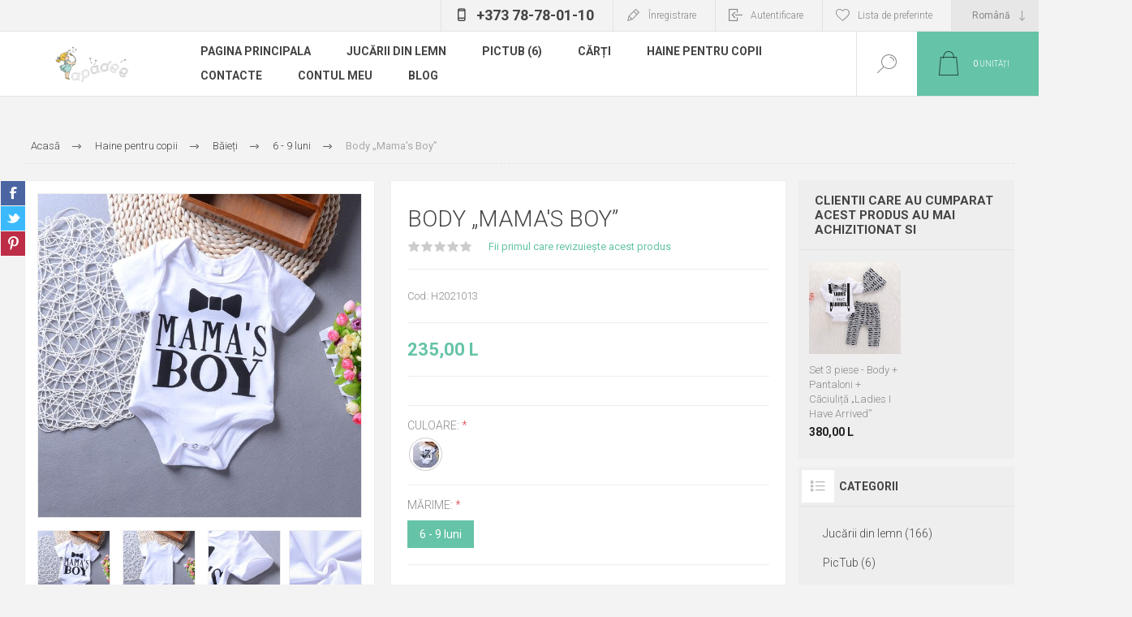

--- FILE ---
content_type: text/html; charset=utf-8
request_url: https://papadee.md/%D0%B1%D0%BE%D0%B4%D0%B8-mamas-boy
body_size: 20343
content:



<!DOCTYPE html>
<html lang="ro" dir="ltr" class="html-product-details-page">
<head>
    <title>Papadee.md. Body &#x201E;Mama&#x27;s Boy&#x201D;</title>
    <meta http-equiv="Content-type" content="text/html;charset=UTF-8" />
    <meta name="description" content="Cod: H2021013" />
    <meta name="keywords" content="" />
    <meta name="generator" content="nopCommerce" />
    <meta name="viewport" content="width=device-width, initial-scale=1.0, minimum-scale=1.0, maximum-scale=2.0" />
    <link rel="preload" as="font" href="/Themes/Pacific/Content/fonts/pacific.woff" crossorigin />
    <link href="https://fonts.googleapis.com/css2?family=Roboto:wght@300;400;700&display=swap" rel="stylesheet">
    <meta name="google-site-verification" content="D3t0lSDo6pAOUGjVTjEnbOu2ky2qBwFJThU4QcJhG9c" />
<meta name="facebook-domain-verification" content="77npzgg511c000x8lfh73ptjkqpa0i" />

<!-- Google Tag Manager -->
<script>(function(w,d,s,l,i){w[l]=w[l]||[];w[l].push({'gtm.start':
new Date().getTime(),event:'gtm.js'});var f=d.getElementsByTagName(s)[0],
j=d.createElement(s),dl=l!='dataLayer'?'&l='+l:'';j.async=true;j.src=
'https://www.googletagmanager.com/gtm.js?id='+i+dl;f.parentNode.insertBefore(j,f);
})(window,document,'script','dataLayer','GTM-M3QS436');</script>
<!-- End Google Tag Manager -->
<meta property="og:type" content="product" />
<meta property="og:title" content="Body &#x201E;Mama&#x27;s Boy&#x201D;" />
<meta property="og:description" content="Cod: H2021013" />
<meta property="og:image" content="https://d1c23clseq2e69.cloudfront.net//eyJidWNrZXQiOiJwYXBhZGVlLW1lZGlhIiwia2V5IjoiTGl2ZS9pbWFnZXMvMDAwMTM1MS5qcGVnIiwiZWRpdHMiOnsicmVzaXplIjp7IndpZHRoIjo2MjUsImhlaWdodCI6NjI1LCJmaXQiOiJpbnNpZGUifX19" />
<meta property="og:image:url" content="https://d1c23clseq2e69.cloudfront.net//eyJidWNrZXQiOiJwYXBhZGVlLW1lZGlhIiwia2V5IjoiTGl2ZS9pbWFnZXMvMDAwMTM1MS5qcGVnIiwiZWRpdHMiOnsicmVzaXplIjp7IndpZHRoIjo2MjUsImhlaWdodCI6NjI1LCJmaXQiOiJpbnNpZGUifX19" />
<meta property="og:url" content="https://papadee.md/%D0%B1%D0%BE%D0%B4%D0%B8-mamas-boy" />
<meta property="og:site_name" content="Papadee" />
<meta property="twitter:card" content="summary" />
<meta property="twitter:site" content="Papadee" />
<meta property="twitter:title" content="Body &#x201E;Mama&#x27;s Boy&#x201D;" />
<meta property="twitter:description" content="Cod: H2021013" />
<meta property="twitter:image" content="https://d1c23clseq2e69.cloudfront.net//eyJidWNrZXQiOiJwYXBhZGVlLW1lZGlhIiwia2V5IjoiTGl2ZS9pbWFnZXMvMDAwMTM1MS5qcGVnIiwiZWRpdHMiOnsicmVzaXplIjp7IndpZHRoIjo2MjUsImhlaWdodCI6NjI1LCJmaXQiOiJpbnNpZGUifX19" />
<meta property="twitter:url" content="https://papadee.md/%D0%B1%D0%BE%D0%B4%D0%B8-mamas-boy" />

    

    
    
    
    
    

    


    

    <link rel="stylesheet" type="text/css" href="/css/6m355vf72lg27y9squ18kq.styles.css?v=Oz0HJj-h4vcthZLxAUy7yiqMyk0" />
    

<style>

    .product-details-page .full-description {
        display: none;
    }
    .product-details-page .ui-tabs .full-description {
        display: block;
    }
    .product-details-page .tabhead-full-description {
        display: none;
    }
    

    .product-details-page .product-specs-box {
        display: none;
    }
    .product-details-page .ui-tabs .product-specs-box {
        display: block;
    }
    .product-details-page .ui-tabs .product-specs-box .title {
        display: none;
    }
    

    .product-details-page .product-no-reviews,
    .product-details-page .product-review-links {
        display: none;
    }
    </style><!-- Global site tag (gtag.js) - Google Analytics -->
<script async src="https://www.googletagmanager.com/gtag/js?id=UA-210995177-1"></script>
<script>
  window.dataLayer = window.dataLayer || [];
  function gtag(){dataLayer.push(arguments);}
  gtag('js', new Date());

  gtag('config', 'UA-210995177-1');
</script>

    <link rel="canonical" href="https://papadee.md/body-mamas-boy" />

    
    
    <link rel="shortcut icon" href="/icons/icons_0/favicon.ico">
    
    
    <!--Powered by nopCommerce - https://www.nopCommerce.com-->
    
</head>
<body class="product-details-page-body">
    <input name="__RequestVerificationToken" type="hidden" value="CfDJ8HvSLPwRcOVHgj_GVD6d08QlPtVuh7QXKQjufQZUHZH5f8yimr6rRhvoGH0e9zE3HLLYWVYUW59sjiWzzIQhq74HvqVPYEhJ5eAQngjAXRELpNsTWf1GqDcPHcESx447hCUsVHhwVXHX4sTgQPkbCvc" />
    


<div class="ajax-loading-block-window" style="display: none">
</div>
<div id="dialog-notifications-success" title="Notificare" style="display:none;">
</div>
<div id="dialog-notifications-error" title="Eroare" style="display:none;">
</div>
<div id="dialog-notifications-warning" title="Avertizare" style="display:none;">
</div>
<div id="bar-notification" class="bar-notification-container" data-close="Închide">
</div>

<!--[if lte IE 8]>
    <div style="clear:both;height:59px;text-align:center;position:relative;">
        <a href="http://www.microsoft.com/windows/internet-explorer/default.aspx" target="_blank">
            <img src="/Themes/Pacific/Content/img/ie_warning.jpg" height="42" width="820" alt="You are using an outdated browser. For a faster, safer browsing experience, upgrade for free today." />
        </a>
    </div>
<![endif]-->

<div class="master-wrapper-page">
<div class="header">
    
    <div class="header-upper phone-page-button">
        <div class="admin-header-links nav-up">
            <div class="hedar-links-item">
                <a class="phone ico-phone" href="tel: +373 78-780-110"> +373 78-78-01-10 </a>
            </div>
        </div>
    </div>
    <div class="responsive-strip">
        <div class="responsive-logo-wrapper">
            



<a href="/" class="logo">


<img alt="Papadee" src="https://d1c23clseq2e69.cloudfront.net//eyJidWNrZXQiOiJwYXBhZGVlLW1lZGlhIiwia2V5IjoiTGl2ZS9pbWFnZXMvaW1hZ2VzLzNiMTZiOTU4LWQ2YTYtNDQxNS05NDQyLWYwYTM2Njk0OTljZC5wbmcifQ==" /></a>
        </div>
    </div>
    <div class="header-upper">
        <div class="header-selectors-wrapper">
            
            
                <div class="desktop-language-selector">
            <select id="customerlanguage" name="customerlanguage" onchange="setLocation(this.value);" aria-label="Selectare limbi"><option selected="selected" value="https://papadee.md/changelanguage/2?returnurl=%2F%25D0%25B1%25D0%25BE%25D0%25B4%25D0%25B8-mamas-boy">Rom&#xE2;n&#x103;</option>
<option value="https://papadee.md/changelanguage/3?returnurl=%2F%25D0%25B1%25D0%25BE%25D0%25B4%25D0%25B8-mamas-boy">P&#x443;&#x441;&#x441;&#x43A;&#x438;&#x439;</option>
<option value="https://papadee.md/changelanguage/1?returnurl=%2F%25D0%25B1%25D0%25BE%25D0%25B4%25D0%25B8-mamas-boy">English</option>
</select>
    </div>
    <div class="mobile-language-selector">
        <div class="current-language-image">
            <img title='Rom&#xE2;n&#x103;' alt='Rom&#xE2;n&#x103;' src="/images/flags/md.png " />
        </div>
        <select id="customerlanguage" name="customerlanguage" onchange="setLocation(this.value);"><option selected="selected" value="https://papadee.md/changelanguage/2?returnurl=%2F%25D0%25B1%25D0%25BE%25D0%25B4%25D0%25B8-mamas-boy">Rom&#xE2;n&#x103;</option>
<option value="https://papadee.md/changelanguage/3?returnurl=%2F%25D0%25B1%25D0%25BE%25D0%25B4%25D0%25B8-mamas-boy">P&#x443;&#x441;&#x441;&#x43A;&#x438;&#x439;</option>
<option value="https://papadee.md/changelanguage/1?returnurl=%2F%25D0%25B1%25D0%25BE%25D0%25B4%25D0%25B8-mamas-boy">English</option>
</select>
    </div>

            
        </div>
        <div class="header-links-wrapper">
            <div class="header-links">
                



        <div class="hedar-links-item">
            <a href="/register?returnUrl=%2F%25D0%25B1%25D0%25BE%25D0%25B4%25D0%25B8-mamas-boy" class="ico-register">Înregistrare</a>
        </div>
    <div class="hedar-links-item">
        <a href="/login?returnUrl=%2F%25D0%25B1%25D0%25BE%25D0%25B4%25D0%25B8-mamas-boy" class="ico-login">Autentificare</a>
    </div>
    <div class="hedar-links-item">
        <a href="/wishlist" class="ico-wishlist">
            <span class="wishlist-label">Lista de preferinte</span>

        </a>
    </div>



            </div>
        </div>
        <div class="header-links-wrapper">
            <div class="header-links">
                <div class="hedar-links-item">
                    <a class="phone ico-phone" href="tel: +373 78-780-110"> +373 78-78-01-10 </a>
                </div>
            </div>
        </div>
        
    </div>
    <div class="header-lower">
        <div class="header-logo">
            



<a href="/" class="logo">


<img alt="Papadee" src="https://d1c23clseq2e69.cloudfront.net//eyJidWNrZXQiOiJwYXBhZGVlLW1lZGlhIiwia2V5IjoiTGl2ZS9pbWFnZXMvaW1hZ2VzLzNiMTZiOTU4LWQ2YTYtNDQxNS05NDQyLWYwYTM2Njk0OTljZC5wbmcifQ==" /></a>
        </div>
        <div class="header-menu">
            <div class="menu-button">
                <div class="menu-open" title="Menu">
                    <span class="menu-icon-line"></span>
                    <span class="menu-icon-line"></span>
                    <span class="menu-icon-line"></span>
                </div>
                <div class="menu-close" title="Close"></div>
            </div>
            <div class="menu-header">
                



        <div class="hedar-links-item">
            <a href="/register?returnUrl=%2F%25D0%25B1%25D0%25BE%25D0%25B4%25D0%25B8-mamas-boy" class="ico-register">Înregistrare</a>
        </div>
    <div class="hedar-links-item">
        <a href="/login?returnUrl=%2F%25D0%25B1%25D0%25BE%25D0%25B4%25D0%25B8-mamas-boy" class="ico-login">Autentificare</a>
    </div>
    <div class="hedar-links-item">
        <a href="/wishlist" class="ico-wishlist">
            <span class="wishlist-label">Lista de preferinte</span>

        </a>
    </div>



                
                
                    <div class="desktop-language-selector">
            <select id="customerlanguage" name="customerlanguage" onchange="setLocation(this.value);" aria-label="Selectare limbi"><option selected="selected" value="https://papadee.md/changelanguage/2?returnurl=%2F%25D0%25B1%25D0%25BE%25D0%25B4%25D0%25B8-mamas-boy">Rom&#xE2;n&#x103;</option>
<option value="https://papadee.md/changelanguage/3?returnurl=%2F%25D0%25B1%25D0%25BE%25D0%25B4%25D0%25B8-mamas-boy">P&#x443;&#x441;&#x441;&#x43A;&#x438;&#x439;</option>
<option value="https://papadee.md/changelanguage/1?returnurl=%2F%25D0%25B1%25D0%25BE%25D0%25B4%25D0%25B8-mamas-boy">English</option>
</select>
    </div>
    <div class="mobile-language-selector">
        <div class="current-language-image">
            <img title='Rom&#xE2;n&#x103;' alt='Rom&#xE2;n&#x103;' src="/images/flags/md.png " />
        </div>
        <select id="customerlanguage" name="customerlanguage" onchange="setLocation(this.value);"><option selected="selected" value="https://papadee.md/changelanguage/2?returnurl=%2F%25D0%25B1%25D0%25BE%25D0%25B4%25D0%25B8-mamas-boy">Rom&#xE2;n&#x103;</option>
<option value="https://papadee.md/changelanguage/3?returnurl=%2F%25D0%25B1%25D0%25BE%25D0%25B4%25D0%25B8-mamas-boy">P&#x443;&#x441;&#x441;&#x43A;&#x438;&#x439;</option>
<option value="https://papadee.md/changelanguage/1?returnurl=%2F%25D0%25B1%25D0%25BE%25D0%25B4%25D0%25B8-mamas-boy">English</option>
</select>
    </div>

            </div>
            <div class="menu-body">



<input type="hidden" value="false" id="isRtlEnabled" />

<ul class="top-menu">
    
        <li><a href="/">Pagina principala</a></li>


<li>
        <a class="with-subcategories" href="/juc%C4%83rii-din-lemn">Juc&#x103;rii  din lemn</a>
        <div class="plus-button"></div>
        <div class="sublist-wrap">
            <ul class="sublist">
                <li class="back-button">
                    <span>Back</span>
                </li>


<li>
            <a href="/constructore-din-lemn">Constructore 3D din lemn (26)</a>
</li>

<li>
            <a href="/cuburi-%C8%99i-piramide">Cuburi, piramide &#x219;i puzzle (25)</a>
</li>

<li>
            <a href="/joc-de-rol">Joc de rol (9)</a>
</li>

<li>
            <a href="/m%C4%83rgele-3">M&#x103;rgele (2)</a>
</li>

<li>
            <a href="/jocuri-de-gr%C4%83din%C4%83">Jocuri de gr&#x103;din&#x103; (2)</a>
</li>

<li>
            <a href="/parc%C4%83ri-%C8%99i-ma%C8%99ini">Parc&#x103;ri &#x219;i ma&#x219;ini (8)</a>
</li>

<li>
            <a href="/cale-ferat%C4%83-%C8%99i-trenuri">Cale ferat&#x103; &#x219;i trenuri (6)</a>
</li>

<li>
            <a href="/animale-domestice-s%C4%83lbatice-zoo">Animale domestice / s&#x103;lbatice / zoo (3)</a>
</li>

<li>
            <a href="/juc%C4%83rii-motrice">Juc&#x103;rii motrice (13)</a>
</li>

<li>
            <a href="/sorter">Sorter (1)</a>
</li>

<li>
            <a href="/altele">Altele (8)</a>
</li>            </ul>
        </div>
</li>

<li>
            <a href="/pictub">PicTub (6)</a>
</li>

<li>
        <a class="with-subcategories" href="/c%C4%83r%C8%9Bi">C&#x103;r&#x21B;i</a>
        <div class="plus-button"></div>
        <div class="sublist-wrap">
            <ul class="sublist">
                <li class="back-button">
                    <span>Back</span>
                </li>


<li>
            <a href="/c%C4%83r%C8%9Bi-ro">C&#x103;r&#x21B;i &#xEE;n rom&#xE2;n&#x103; (91)</a>
</li>

<li>
            <a href="/c%C4%83r%C8%9Bi-ru">C&#x103;r&#x21B;i &#xEE;n rus&#x103; (5)</a>
</li>

<li>
            <a href="/c%C4%83r%C8%9Bi-%C3%AEn-englez%C4%83">C&#x103;r&#x21B;i &#xEE;n englez&#x103; (26)</a>
</li>            </ul>
        </div>
</li>

<li>
        <a class="with-subcategories" href="/haine-pentru-copii">Haine pentru copii</a>
        <div class="plus-button"></div>
        <div class="sublist-wrap">
            <ul class="sublist">
                <li class="back-button">
                    <span>Back</span>
                </li>


<li>
        <a class="with-subcategories" href="/feti%C8%9Be">Feti&#x21B;e</a>
        <div class="plus-button"></div>
        <div class="sublist-wrap">
            <ul class="sublist">
                <li class="back-button">
                    <span>Back</span>
                </li>


<li>
            <a href="/0-3-luni">0 - 3 luni (1)</a>
</li>

<li>
            <a href="/3-6-luni">3 - 6 luni (7)</a>
</li>

<li>
            <a href="/6-9-luni">6 - 9 luni (12)</a>
</li>

<li>
            <a href="/9-12-luni">9 - 12 luni (5)</a>
</li>

<li>
            <a href="/12-18-luni">12 - 18 luni (4)</a>
</li>

<li>
            <a href="/18-24-luni">18 - 24 luni (11)</a>
</li>

<li>
            <a href="/3-ani">3 ani (12)</a>
</li>

<li>
            <a href="/3-4-ani">3 - 4 ani (5)</a>
</li>

<li>
            <a href="/4-5-ani">4 - 5 ani (2)</a>
</li>            </ul>
        </div>
</li>

<li>
        <a class="with-subcategories" href="/b%C4%83ie%C8%9Bi">B&#x103;ie&#x21B;i</a>
        <div class="plus-button"></div>
        <div class="sublist-wrap">
            <ul class="sublist">
                <li class="back-button">
                    <span>Back</span>
                </li>


<li>
            <a href="/0-3-luni-2">0 - 3 luni (1)</a>
</li>

<li>
            <a href="/3-6-luni-2">3 - 6 luni (10)</a>
</li>

<li>
            <a href="/6-9-luni-2">6 - 9 luni (11)</a>
</li>

<li>
            <a href="/9-12-luni-2">9 - 12 luni (18)</a>
</li>

<li>
            <a href="/12-18-luni-2">12 - 18 luni (8)</a>
</li>

<li>
            <a href="/18-24-luni-2">18 - 24 luni (10)</a>
</li>

<li>
            <a href="/3-ani-2">3 ani (8)</a>
</li>

<li>
            <a href="/3-4-ani-2">3 - 4 ani (2)</a>
</li>

<li>
            <a href="/4-5-ani-2">4 - 5 ani (0)</a>
</li>            </ul>
        </div>
</li>            </ul>
        </div>
</li>        <li><a href="/contacte">Contacte</a></li>
        <li><a href="/customer/info">Contul meu</a></li>
        <li><a href="/blog">Blog</a></li>
    
</ul>            </div>
        </div>
        <div class="search-box store-search-box">
            <form method="get" id="small-search-box-form" action="/search">
        <input type="text" class="search-box-text" id="small-searchterms" autocomplete="off" name="q" placeholder="Magazin de căutare" aria-label="Magazin de căutare" />

    <!--Kendo scripts should be included before kendo.all.min.js in case we have HelpDesk. That is why we use Append to place them at the top of any other scripts -->

   






<input type="hidden" class="instantSearchResourceElement"
       data-highlightFirstFoundElement="false"
       data-minKeywordLength="3"
       data-defaultProductSortOption="0"
       data-instantSearchUrl="/instantSearchFor"
       data-searchPageUrl="/search"
       data-searchInProductDescriptions="true"
       data-numberOfVisibleProducts="5"
       data-noResultsResourceText=" No data found."/>

        <button type="submit" class="button-1 search-box-button">Cautati</button>
            
</form>
            <div class="search-box-opener">Cautati</div>
        </div>
        <div class="header-flyout-cart">
            <div class="mobile-flyout-cart-toggle" title="Close">
                <span class="first"></span>
                <span class="second"></span>
            </div>
            

<div class="flyout-cart-wrapper" data-flyoutCartUrl="/PacificTheme/FlyoutShoppingCart">
    <div id="topcartlink" class="flyout-cart-link" title="Cos de cumparaturi">
        <a href="/cart" class="ico-cart no-items-in-cart">
            <span class="cart-qty-number-mobile">0</span>
            <span class="cart-qty-number-desktop"><strong>0</strong> unități</span>
            <span class="cart-qty sub-total"></span>
        </a>        
    </div>
    <div id="flyout-cart" class="flyout-cart">
        <div class="mini-shopping-cart">
            <div class="count no-items-in-cart">
Nu aveți articole în coșul de cumpărături.            </div>
        </div>
    </div>
</div>
        </div>
    </div>
    
</div>    
    <div class="overlayOffCanvas"></div>
    <div class="master-wrapper-content">
        

    
    
    
    
    
    
    

<div class="quickViewData" data-productselector=".product-item"
     data-productselectorchild=".buttons"
     data-retrievequickviewurl="/quickviewdata"
     data-quickviewbuttontext="Quick View"
     data-quickviewbuttontitle="Quick View"
     data-isquickviewpopupdraggable="True"
     data-enablequickviewpopupoverlay="True"
     data-accordionpanelsheightstyle="content"
     data-getquickviewbuttonroute="/getquickviewbutton">
</div>
        
        <div class="master-column-wrapper">
            


<div class="center-1">
    
    



<div class="page product-details-page product-page-layout-one">
    <div class="page-body">
        
        <div class="product-details-top">
            


    <div class="breadcrumb">
            <ul itemscope itemtype="http://schema.org/BreadcrumbList">
                
                <li>
                    <span>
                        <a href="/">
                            <span>Acasă</span>
                        </a>
                    </span>
                    <span class="delimiter">/</span>
                </li>
                    <li itemprop="itemListElement" itemscope itemtype="http://schema.org/ListItem">
                        <a href="/haine-pentru-copii" itemprop="item">
                            <span itemprop="name">Haine pentru copii</span>
                        </a>
                        <span class="delimiter">/</span>
                        <meta itemprop="position" content="1" />
                    </li>
                    <li itemprop="itemListElement" itemscope itemtype="http://schema.org/ListItem">
                        <a href="/b%C4%83ie%C8%9Bi" itemprop="item">
                            <span itemprop="name">B&#x103;ie&#x21B;i</span>
                        </a>
                        <span class="delimiter">/</span>
                        <meta itemprop="position" content="2" />
                    </li>
                    <li itemprop="itemListElement" itemscope itemtype="http://schema.org/ListItem">
                        <a href="/6-9-luni-2" itemprop="item">
                            <span itemprop="name">6 - 9 luni</span>
                        </a>
                        <span class="delimiter">/</span>
                        <meta itemprop="position" content="3" />
                    </li>
                
                <li itemprop="itemListElement" itemscope itemtype="http://schema.org/ListItem">
                    <strong class="current-item" itemprop="name">Body &#x201E;Mama&#x27;s Boy&#x201D;</strong>
                    <span itemprop="item" itemscope itemtype="http://schema.org/Thing" 
                          id="/body-mamas-boy">
                    </span>
                    <meta itemprop="position" content="4" />
                    
                </li>
            </ul>
    </div>

			
        </div>
        <form method="post" id="product-details-form" action="">




<!--Microdata-->
<div  itemscope itemtype="http://schema.org/Product">
    <meta itemprop="name" content="Body &#x201E;Mama&#x27;s Boy&#x201D;"/>
    <meta itemprop="sku"/>
    <meta itemprop="gtin"/>
    <meta itemprop="mpn"/>
    <meta itemprop="description" content="Cod: H2021013"/>
    <meta itemprop="image" content="https://d1c23clseq2e69.cloudfront.net//eyJidWNrZXQiOiJwYXBhZGVlLW1lZGlhIiwia2V5IjoiTGl2ZS9pbWFnZXMvMDAwMTM1MS5qcGVnIiwiZWRpdHMiOnsicmVzaXplIjp7IndpZHRoIjo2MjUsImhlaWdodCI6NjI1LCJmaXQiOiJpbnNpZGUifX19"/>
    <div itemprop="offers" itemscope itemtype="http://schema.org/Offer">
        <meta itemprop="url" content="https://papadee.md/body-mamas-boy"/>
        <meta itemprop="price" content="235.00"/>
        <meta itemprop="priceCurrency" content="MDL"/>
        <meta itemprop="priceValidUntil"/>
        <meta itemprop="availability" content="http://schema.org/InStock" />
    </div>
        <div itemprop="review" itemscope itemtype="http://schema.org/Review">
            <div itemprop="author" itemtype="https://schema.org/Person" itemscope>
                <meta itemprop="name" content="ALL" />
            </div>
            <meta itemprop="url" content="/productreviews/82"/>
        </div>
</div>
            <div class="product-content-wrapper" data-productid="82">
                <div class="product-essential">
                    
                    <div class="equalizer-box">
                        <div class="gallery-wrapper equalize">
                            <div class="gallery">



    
    
    
    <input type="hidden" class="cloudZoomAdjustPictureOnProductAttributeValueChange"
           data-productid="82"
           data-isintegratedbywidget="true" />
        
        
        <input type="hidden" class="cloudZoomEnableClickToZoom" />
    <div class="picture-gallery sevenspikes-cloudzoom-gallery ">
        
            <div class="picture-wrapper">
                <div class="picture" id="sevenspikes-cloud-zoom" data-zoomwindowelementid="cloudZoomWindowElement"
                     data-selectoroftheparentelementofthecloudzoomwindow=".overview"
                     data-defaultimagecontainerselector=".product-essential .picture-gallery"
                     data-zoom-window-width="244"
                     data-zoom-window-height="257">
                    <a href="https://d1c23clseq2e69.cloudfront.net//eyJidWNrZXQiOiJwYXBhZGVlLW1lZGlhIiwia2V5IjoiTGl2ZS9pbWFnZXMvMDAwMTM1MS5qcGVnIn0=" data-full-image-url="https://d1c23clseq2e69.cloudfront.net//eyJidWNrZXQiOiJwYXBhZGVlLW1lZGlhIiwia2V5IjoiTGl2ZS9pbWFnZXMvMDAwMTM1MS5qcGVnIn0=" class="picture-link" id="zoom1">
                        <img src="https://d1c23clseq2e69.cloudfront.net//eyJidWNrZXQiOiJwYXBhZGVlLW1lZGlhIiwia2V5IjoiTGl2ZS9pbWFnZXMvMDAwMTM1MS5qcGVnIiwiZWRpdHMiOnsicmVzaXplIjp7IndpZHRoIjo2MjUsImhlaWdodCI6NjI1LCJmaXQiOiJpbnNpZGUifX19" alt="Poza cu Body &#x201E;Mama&#x27;s Boy&#x201D;" class="cloudzoom" id="cloudZoomImage"
                             itemprop="image" data-cloudzoom="appendSelector: &#x27;.picture-wrapper&#x27;, zoomOffsetX: -6, zoomOffsetY: 0, autoInside: 850, tintOpacity: 0, zoomWidth: 244, zoomHeight: 257, easing: 3, touchStartDelay: true, zoomFlyOut: false, disableZoom: &#x27;auto&#x27;"
                              />
                    </a>
                </div>
            </div>
                <div class="picture-thumbs ">
                            <a class="cloudzoom-gallery thumb-item" data-full-image-url="https://d1c23clseq2e69.cloudfront.net//eyJidWNrZXQiOiJwYXBhZGVlLW1lZGlhIiwia2V5IjoiTGl2ZS9pbWFnZXMvMDAwMTM1MS5qcGVnIn0=" data-cloudzoom="appendSelector: &#x27;.picture-wrapper&#x27;, zoomOffsetX: -6, zoomOffsetY: 0, autoInside: 850, tintOpacity: 0, zoomWidth: 244, zoomHeight: 257, useZoom: &#x27;.cloudzoom&#x27;, image: &#x27;https://d1c23clseq2e69.cloudfront.net//eyJidWNrZXQiOiJwYXBhZGVlLW1lZGlhIiwia2V5IjoiTGl2ZS9pbWFnZXMvMDAwMTM1MS5qcGVnIiwiZWRpdHMiOnsicmVzaXplIjp7IndpZHRoIjo2MjUsImhlaWdodCI6NjI1LCJmaXQiOiJpbnNpZGUifX19&#x27;, zoomImage: &#x27;https://d1c23clseq2e69.cloudfront.net//eyJidWNrZXQiOiJwYXBhZGVlLW1lZGlhIiwia2V5IjoiTGl2ZS9pbWFnZXMvMDAwMTM1MS5qcGVnIn0=&#x27;, easing: 3, touchStartDelay: true, zoomFlyOut: false, disableZoom: &#x27;auto&#x27;"
                               >
                                <img class="cloud-zoom-gallery-img" src="https://d1c23clseq2e69.cloudfront.net//eyJidWNrZXQiOiJwYXBhZGVlLW1lZGlhIiwia2V5IjoiTGl2ZS9pbWFnZXMvMDAwMTM1MS5qcGVnIiwiZWRpdHMiOnsicmVzaXplIjp7IndpZHRoIjoxNTAsImhlaWdodCI6MTUwLCJmaXQiOiJpbnNpZGUifX19" alt="Poza cu Body &#x201E;Mama&#x27;s Boy&#x201D;" />
                            </a>
                            <a class="cloudzoom-gallery thumb-item" data-full-image-url="https://d1c23clseq2e69.cloudfront.net//eyJidWNrZXQiOiJwYXBhZGVlLW1lZGlhIiwia2V5IjoiTGl2ZS9pbWFnZXMvMDAwMTM1Mi5qcGVnIn0=" data-cloudzoom="appendSelector: &#x27;.picture-wrapper&#x27;, zoomOffsetX: -6, zoomOffsetY: 0, autoInside: 850, tintOpacity: 0, zoomWidth: 244, zoomHeight: 257, useZoom: &#x27;.cloudzoom&#x27;, image: &#x27;https://d1c23clseq2e69.cloudfront.net//eyJidWNrZXQiOiJwYXBhZGVlLW1lZGlhIiwia2V5IjoiTGl2ZS9pbWFnZXMvMDAwMTM1Mi5qcGVnIiwiZWRpdHMiOnsicmVzaXplIjp7IndpZHRoIjo2MjUsImhlaWdodCI6NjI1LCJmaXQiOiJpbnNpZGUifX19&#x27;, zoomImage: &#x27;https://d1c23clseq2e69.cloudfront.net//eyJidWNrZXQiOiJwYXBhZGVlLW1lZGlhIiwia2V5IjoiTGl2ZS9pbWFnZXMvMDAwMTM1Mi5qcGVnIn0=&#x27;, easing: 3, touchStartDelay: true, zoomFlyOut: false, disableZoom: &#x27;auto&#x27;"
                               >
                                <img class="cloud-zoom-gallery-img" src="https://d1c23clseq2e69.cloudfront.net//eyJidWNrZXQiOiJwYXBhZGVlLW1lZGlhIiwia2V5IjoiTGl2ZS9pbWFnZXMvMDAwMTM1Mi5qcGVnIiwiZWRpdHMiOnsicmVzaXplIjp7IndpZHRoIjoxNTAsImhlaWdodCI6MTUwLCJmaXQiOiJpbnNpZGUifX19" alt="Poza cu Body &#x201E;Mama&#x27;s Boy&#x201D;" />
                            </a>
                            <a class="cloudzoom-gallery thumb-item" data-full-image-url="https://d1c23clseq2e69.cloudfront.net//eyJidWNrZXQiOiJwYXBhZGVlLW1lZGlhIiwia2V5IjoiTGl2ZS9pbWFnZXMvMDAwMTM1My5qcGVnIn0=" data-cloudzoom="appendSelector: &#x27;.picture-wrapper&#x27;, zoomOffsetX: -6, zoomOffsetY: 0, autoInside: 850, tintOpacity: 0, zoomWidth: 244, zoomHeight: 257, useZoom: &#x27;.cloudzoom&#x27;, image: &#x27;https://d1c23clseq2e69.cloudfront.net//eyJidWNrZXQiOiJwYXBhZGVlLW1lZGlhIiwia2V5IjoiTGl2ZS9pbWFnZXMvMDAwMTM1My5qcGVnIiwiZWRpdHMiOnsicmVzaXplIjp7IndpZHRoIjo2MjUsImhlaWdodCI6NjI1LCJmaXQiOiJpbnNpZGUifX19&#x27;, zoomImage: &#x27;https://d1c23clseq2e69.cloudfront.net//eyJidWNrZXQiOiJwYXBhZGVlLW1lZGlhIiwia2V5IjoiTGl2ZS9pbWFnZXMvMDAwMTM1My5qcGVnIn0=&#x27;, easing: 3, touchStartDelay: true, zoomFlyOut: false, disableZoom: &#x27;auto&#x27;"
                               >
                                <img class="cloud-zoom-gallery-img" src="https://d1c23clseq2e69.cloudfront.net//eyJidWNrZXQiOiJwYXBhZGVlLW1lZGlhIiwia2V5IjoiTGl2ZS9pbWFnZXMvMDAwMTM1My5qcGVnIiwiZWRpdHMiOnsicmVzaXplIjp7IndpZHRoIjoxNTAsImhlaWdodCI6MTUwLCJmaXQiOiJpbnNpZGUifX19" alt="Poza cu Body &#x201E;Mama&#x27;s Boy&#x201D;" />
                            </a>
                            <a class="cloudzoom-gallery thumb-item" data-full-image-url="https://d1c23clseq2e69.cloudfront.net//eyJidWNrZXQiOiJwYXBhZGVlLW1lZGlhIiwia2V5IjoiTGl2ZS9pbWFnZXMvMDAwMTM1NC5qcGVnIn0=" data-cloudzoom="appendSelector: &#x27;.picture-wrapper&#x27;, zoomOffsetX: -6, zoomOffsetY: 0, autoInside: 850, tintOpacity: 0, zoomWidth: 244, zoomHeight: 257, useZoom: &#x27;.cloudzoom&#x27;, image: &#x27;https://d1c23clseq2e69.cloudfront.net//eyJidWNrZXQiOiJwYXBhZGVlLW1lZGlhIiwia2V5IjoiTGl2ZS9pbWFnZXMvMDAwMTM1NC5qcGVnIiwiZWRpdHMiOnsicmVzaXplIjp7IndpZHRoIjo2MjUsImhlaWdodCI6NjI1LCJmaXQiOiJpbnNpZGUifX19&#x27;, zoomImage: &#x27;https://d1c23clseq2e69.cloudfront.net//eyJidWNrZXQiOiJwYXBhZGVlLW1lZGlhIiwia2V5IjoiTGl2ZS9pbWFnZXMvMDAwMTM1NC5qcGVnIn0=&#x27;, easing: 3, touchStartDelay: true, zoomFlyOut: false, disableZoom: &#x27;auto&#x27;"
                               >
                                <img class="cloud-zoom-gallery-img" src="https://d1c23clseq2e69.cloudfront.net//eyJidWNrZXQiOiJwYXBhZGVlLW1lZGlhIiwia2V5IjoiTGl2ZS9pbWFnZXMvMDAwMTM1NC5qcGVnIiwiZWRpdHMiOnsicmVzaXplIjp7IndpZHRoIjoxNTAsImhlaWdodCI6MTUwLCJmaXQiOiJpbnNpZGUifX19" alt="Poza cu Body &#x201E;Mama&#x27;s Boy&#x201D;" />
                            </a>
                </div>
        
    </div>




                            </div>
                            



<div class="product-social-buttons">
    <ul class="product-social-sharing">
        <li>
            <!-- Facebook -->
            <a class="facebook" title="Share on Facebook" href="javascript:openShareWindow('http://www.facebook.com/sharer.php?u=https://papadee.md/body-mamas-boy')">Share on Facebook</a>
        </li>
        <li>
            <!-- Twitter -->
            <a class="twitter" title="Share on Twitter" href="javascript:openShareWindow('http://twitter.com/share?url=https://papadee.md/body-mamas-boy')">Share on Twitter</a>
        </li>
        <li>
            <!-- Pinterest -->
            <a class="pinterest" title="Share on Pinterest" href="javascript:void((function()%7Bvar%20e=document.createElement('script');e.setAttribute('type','text/javascript');e.setAttribute('charset','UTF-8');e.setAttribute('src','https://assets.pinterest.com/js/pinmarklet.js?r='+Math.random()*99999999);document.body.appendChild(e)%7D)());">Share on Pinterest</a>
        </li>
    </ul>

    
</div>

                        </div>
                        <div class="overview-wrapper equalize">
                            <div class="overview">
                                
                                
                                <div class="product-overview-top">
                                    <div class="product-name">
                                        <h1>
                                            Body &#x201E;Mama&#x27;s Boy&#x201D;
                                        </h1>
                                    </div>
                                    <!--product reviews-->
                                        <div class="product-reviews-overview">
        <div class="product-review-box">
            <div class="rating">
                <div style="width: 0%">
                </div>
            </div>
        </div>

            <div class="product-no-reviews">
                <a href="/productreviews/82">Fii primul care revizuiește acest produs</a>
            </div>
    </div>

                                </div>
                                    <div class="short-description">
                                        Cod: H2021013
                                    </div>
                                <!--price-->



    <div class="prices">
            <div class="product-price">
                <span  id="price-value-82" class="price-value-82" >
                    235,00 L
                </span>
            </div>
    </div>
                                <!--SKU, MAN, GTIN, vendor-->
                                    <div class="overview-info-wrapper">
                                        


                                        

    <div class="sku" style="display:none">
        <span class="label">SKU:</span>
        <span class="value" id="sku-82"></span>
    </div>

                                    </div>
                                <!--availability-->
                                

                                <!--delivery-->
                                

                                <!--estimate shipping-->
                                


                                <!--attributes-->
    <div class="attributes">
            <div class="attribute" id="product_attribute_input_24">
                <div class="attribute-title">
                    <label class="text-prompt">
                        Culoare:
                    </label>
                        <span class="required">*</span>
                </div>
                <div class="atribute-body">
                                <ul data-attr="24" class="option-list attribute-squares image-squares" id="image-squares-24">
                                        <li data-attr-value="234"  class="selected-value">
                                            <label for="product_attribute_24_234">
                                                <span class="attribute-square-container">
                                                    <span class="attribute-square" style="background: url('https://d1c23clseq2e69.cloudfront.net//eyJidWNrZXQiOiJwYXBhZGVlLW1lZGlhIiwia2V5IjoiTGl2ZS9pbWFnZXMvMDAwMTU4NC5qcGVnIiwiZWRpdHMiOnsicmVzaXplIjp7IndpZHRoIjozMiwiaGVpZ2h0IjozMiwiZml0IjoiaW5zaWRlIn19fQ==') 50% 50% no-repeat;">&nbsp;</span>
                                                </span>
                                                <input id="product_attribute_24_234" type="radio" name="product_attribute_24" value="234" checked="checked"
                                                        />
                                            </label>
                                            <div class="tooltip-container">
                                                <div class="tooltip-header">Alb</div>
                                                <div class="tooltip-body"><img src="https://d1c23clseq2e69.cloudfront.net//eyJidWNrZXQiOiJwYXBhZGVlLW1lZGlhIiwia2V5IjoiTGl2ZS9pbWFnZXMvMDAwMTU4NC5qcGVnIn0=" alt="Alb" /></div>
                                                <div class="not-available-text">Not available</div>
                                            </div>
                                        </li>
                                </ul>
                                
                </div>
            </div>
            <div class="attribute" id="product_attribute_input_25">
                <div class="attribute-title">
                    <label class="text-prompt">
                        M&#x103;rime:
                    </label>
                        <span class="required">*</span>
                </div>
                <div class="atribute-body">
                                <ul data-attr="25" class="option-list radio-list">
                                        <li data-attr-value="243">
                                            <input id="product_attribute_25_243" type="radio" name="product_attribute_25" value="243" checked="checked"
                                                    />
                                            <label for="product_attribute_25_243">6 - 9 luni</label>

                                        </li>
                                </ul>
                                
                </div>
            </div>

        
    </div>
        
        
            
        
                                <!--gift card-->
                                <!--rental info-->

                                <div class="overview-buttons-wrapper">
                                    <!--wishlist, compare, email a friend-->
                                    <div class="overview-buttons">
                            			
    <div class="add-to-wishlist">
        <button type="button" id="add-to-wishlist-button-82" class="button-2 add-to-wishlist-button" title="Adaug&#x103; la lista de preferinte" data-productid="82" onclick="AjaxCart.addproducttocart_details('/addproducttocart/details/82/2', '#product-details-form');return false;">Adaug&#x103; la lista de preferinte</button>
    </div>
                                        
                                        
                                        <!--sample download-->
                                        
                            			
                                    </div>
                                    <!--add to cart-->
    <div class="add-to-cart">
            <div class="add-to-cart-panel">
                <label class="qty-label" for="addtocart_82_EnteredQuantity">Cantitate:</label>
                    <div class="add-to-cart-qty-wrapper">
						<input id="product_enteredQuantity_82" class="qty-input" type="text" aria-label="Introduceți cantitatea" data-val="true" data-val-required="The Cantitate field is required." name="addtocart_82.EnteredQuantity" value="1" />
                        <span class="plus">+</span>
                        <span class="minus">-</span>
                    </div>
                    
                    <button type="button" id="add-to-cart-button-82" class="button-1 add-to-cart-button" data-productid="82" onclick="AjaxCart.addproducttocart_details('/addproducttocart/details/82/1', '#product-details-form');return false;">
                        <span>Adaug&#x103; &#xEE;n co&#x219;</span>
                    </button>
            </div>
        
    </div>
                                </div>
                        		
                            </div>
                        </div>
                    </div>

    

    
    
    
    <div id="quickTabs" class="productTabs "
         data-ajaxEnabled="false"
         data-productReviewsAddNewUrl="/ProductTab/ProductReviewsTabAddNew/82"
         data-productContactUsUrl="/ProductTab/ProductContactUsTabAddNew/82"
         data-couldNotLoadTabErrorMessage="Couldn&#x27;t load this tab.">
        
<div class="productTabs-header">
    <ul>
            <li>
                <a href="#quickTab-description">Detalii</a>
            </li>
            <li>
                <a href="#quickTab-reviews">Reviews</a>
            </li>
            <li>
                <a href="#quickTab-contact_us">Contact Us</a>
            </li>
    </ul>
</div>
<div class="productTabs-body">
        <div id="quickTab-description">
            <div class="full-description">
    <p>* Nr. unități:&nbsp;1 bucată</p>
<p>* Include: 1&nbsp;body</p>
<p>* Material:&nbsp;90% cotton + 10% poliester</p>
</div>
        </div>
        <div id="quickTab-reviews">
            


<div id="updateTargetId" class="product-reviews-page">
        <div class="write-review" id="review-form">
            <div class="title">
                <strong>Scrieți propria ta recenzie</strong>
            </div>
            <div class="message-error validation-summary-errors"><ul><li>Doar utilizatorii &#xEE;nregistra&#x21B;i pot scrie recenzii</li>
</ul></div>
            <div class="fieldset">
                <div class="form-fields">
                    <div class="inputs">
                        <label for="AddProductReview_Title">Titlul recenziei:</label>
                        <input class="review-title" type="text" id="AddProductReview_Title" name="AddProductReview.Title" value="" disabled="disabled" />
                        <span class="required">*</span>
                        <span class="field-validation-valid" data-valmsg-for="AddProductReview.Title" data-valmsg-replace="true"></span>
                    </div>
                    <div class="inputs">
                        <label for="AddProductReview_ReviewText">Revizuirea textului:</label>
                        <textarea class="review-text" id="AddProductReview_ReviewText" name="AddProductReview.ReviewText" disabled="disabled">
</textarea>
                        <span class="required">*</span>
                        <span class="field-validation-valid" data-valmsg-for="AddProductReview.ReviewText" data-valmsg-replace="true"></span>
                    </div>
                    <div class="review-rating">
                        <label for="AddProductReview_Rating">Evaluare:</label>
                        <ul>
                            <li class="label first">Rău</li>
                            <li class="rating-options">
                                <input value="1" value="1" type="radio" type="radio" id="addproductrating_1" aria-label="Rău" data-val="true" data-val-required="The Evaluare field is required." name="AddProductReview.Rating" />
                                <label class="vote-star" for="addproductrating_1">Evaluare 1</label>

                                <input value="2" value="2" type="radio" type="radio" id="addproductrating_2" aria-label="Nu e bine" name="AddProductReview.Rating" />
                                <label class="vote-star" for="addproductrating_2">Evaluare 2</label>

                                <input value="3" value="3" type="radio" type="radio" id="addproductrating_3" aria-label="Neutral" name="AddProductReview.Rating" />
                                <label class="vote-star" for="addproductrating_3">Evaluare 3</label>

                                <input value="4" value="4" type="radio" type="radio" id="addproductrating_4" aria-label="Bine" name="AddProductReview.Rating" />
                                <label class="vote-star" for="addproductrating_4">Evaluare 4</label>

                                <input value="5" value="5" type="radio" type="radio" id="addproductrating_5" aria-label="Excelent" checked="checked" name="AddProductReview.Rating" />
                                <label class="vote-star" for="addproductrating_5">Evaluare 5</label>
                            </li>
                            <li class="label last">Excelent</li>
                        </ul>
                    </div>
                </div>
            </div>
            <div class="buttons">
                    <button type="button" id="add-review" disabled="disabled" name="add-review" class="button-1 write-product-review-button" value="Trimite recenzie">Trimite recenzie</button>
            </div>
        </div>
</div>

        </div>
        <div id="quickTab-contact_us">
            


<div id="contact-us-tab" class="contact-page write-review">
    <div class="message-error validation-summary-errors"><ul><li>Doar utilizatorii &#xEE;nregistra&#x21B;i pot scrie recenzii</li>
</ul></div>
    <div class="form-fields">
        <div class="inputs">
            <label for="FullName">Numele dvs.</label>
            <input placeholder="Introdu numele tau." class="contact_tab_fullname review-title" type="text" data-val="true" data-val-required="Introdu numele tau." id="FullName" name="FullName" value="" />
            <span class="required">*</span>
            <span class="field-validation-valid" data-valmsg-for="FullName" data-valmsg-replace="true"></span>
        </div>
        <div class="inputs">
            <label for="Email">Email-ul tau</label>
            <input placeholder="Introdu adresa de e-mail." class="contact_tab_email review-title" type="email" data-val="true" data-val-email="Email gresit" data-val-required="Introduce&#x21B;i adresa de email" id="Email" name="Email" value="" />
            <span class="required">*</span>
            <span class="field-validation-valid" data-valmsg-for="Email" data-valmsg-replace="true"></span>
        </div>
        <div class="inputs">
            <label for="Enquiry">Intrebare</label>
            <textarea placeholder="Introduceți întrebarea." class="contact_tab_enquiry review-text" data-val="true" data-val-required="Introduce&#x21B;i intrebarea." id="Enquiry" name="Enquiry">
</textarea>
            <span class="required">*</span>
            <span class="field-validation-valid" data-valmsg-for="Enquiry" data-valmsg-replace="true"></span>
        </div>

    </div>
    <div class="buttons">
        <button type="button" id="send-contact-us-form" name="send-email" class="button-1 contact-us-button" >Trimite</button>
    </div>
</div>
        </div>
</div>
    </div>
                        <div class="product-collateral">
                                <div class="full-description">
                                    <p>* Nr. unități:&nbsp;1 bucată</p>
<p>* Include: 1&nbsp;body</p>
<p>* Material:&nbsp;90% cotton + 10% poliester</p>
                                </div>
                            


                            


                        </div>
                </div>
                <div class="product-page-grids side-grids">
                    
                        <div class="also-purchased-products-grid product-grid">
        <div class="title">
            <strong>Clientii care au cumparat acest produs au mai achizitionat si</strong>
        </div>
        <div class="item-grid">
                <div class="item-box">



<div class="product-item hover-variant-one" data-productid="83">
    <div class="picture">
            <a href="/set-3-piese-body-pantaloni-c%C4%83ciuli%C8%9B%C4%83-ladies-i-have-arrived" title="Afi&#x219;eaz&#x103; detalii pentru Set 3 piese - Body &#x2B; Pantaloni &#x2B; C&#x103;ciuli&#x21B;&#x103; &#x201E;Ladies I Have Arrived&#x201D;">


    <img src="[data-uri]"
         data-lazyloadsrc="https://d1c23clseq2e69.cloudfront.net//eyJidWNrZXQiOiJwYXBhZGVlLW1lZGlhIiwia2V5IjoiTGl2ZS9pbWFnZXMvMDAwMTM1NS5qcGVnIiwiZWRpdHMiOnsicmVzaXplIjp7IndpZHRoIjo0NDAsImhlaWdodCI6NDQwLCJmaXQiOiJpbnNpZGUifX19" alt="Poza cu Set 3 piese - Body &#x2B; Pantaloni &#x2B; C&#x103;ciuli&#x21B;&#x103; &#x201E;Ladies I Have Arrived&#x201D;" title="Afi&#x219;eaz&#x103; detalii pentru Set 3 piese - Body &#x2B; Pantaloni &#x2B; C&#x103;ciuli&#x21B;&#x103; &#x201E;Ladies I Have Arrived&#x201D;"/>
            </a>
    </div>
    <div class="details">
        <div class="details-top">
            <h2 class="product-title">
                <a href="/set-3-piese-body-pantaloni-c%C4%83ciuli%C8%9B%C4%83-ladies-i-have-arrived">Set 3 piese - Body &#x2B; Pantaloni &#x2B; C&#x103;ciuli&#x21B;&#x103; &#x201E;Ladies I Have Arrived&#x201D;</a>
            </h2>
                <div class="product-rating-box" title="0 recenzie(i)">
                    <div class="rating">
                        <div style="width: 0%">
                        </div>
                    </div>
                </div>
        </div>

        <div class="description" data-short-description=none>
            Cod: H2021014
        </div>

        <div class="prices">
            <span class="price only-price">380,00 L</span>
        </div>
        <div class="add-info">
            
            <div class="buttons">
                    <button type="button" class="button-2 product-box-add-to-cart-button" onclick="AjaxCart.addproducttocart_catalog('/addproducttocart/catalog/83/1/1');return false;">Adaug&#x103; &#xEE;n co&#x219;</button>
                    <button type="button" class="button-2 add-to-wishlist-button" title="Adaugă la lista de preferinte" onclick="AjaxCart.addproducttocart_catalog('/addproducttocart/catalog/83/2/1');return false;">Adaugă la lista de preferinte</button>
            </div>
            <a class="item-box-overlay" href="/set-3-piese-body-pantaloni-c%C4%83ciuli%C8%9B%C4%83-ladies-i-have-arrived" title="Set 3 piese - Body &#x2B; Pantaloni &#x2B; C&#x103;ciuli&#x21B;&#x103; &#x201E;Ladies I Have Arrived&#x201D;">
                <span class="item-box-overlay-tint"></span>
            </a>
            
        </div>
        <div class="attribute-squares-wrapper"></div>
    </div>
</div>
</div>
        </div>
    </div>

                            <div class="block block-category-navigation">
                                <div class="title">
                                    <strong>Categorii</strong>
                                </div>
                                


    <div id="CategoryNavigationList" class="listbox">
        <ul class="list">
        <li class="inactive">
            <a href="/juc%C4%83rii-din-lemn">Juc&#x103;rii  din lemn
 (166)            </a>
        </li>
        <li class="inactive">
            <a href="/pictub">PicTub
 (6)            </a>
        </li>
        <li class="inactive">
            <a href="/c%C4%83r%C8%9Bi">C&#x103;r&#x21B;i
 (243)            </a>
        </li>
        <li class="active">
            <a href="/haine-pentru-copii">Haine pentru copii
 (266)            </a>
                        <ul class="sublist">
        <li class="inactive">
            <a href="/feti%C8%9Be">Feti&#x21B;e
 (94)            </a>
        </li>
        <li class="active">
            <a href="/b%C4%83ie%C8%9Bi">B&#x103;ie&#x21B;i
 (106)            </a>
                        <ul class="sublist">
        <li class="inactive">
            <a href="/0-3-luni-2">0 - 3 luni
 (1)            </a>
        </li>
        <li class="inactive">
            <a href="/3-6-luni-2">3 - 6 luni
 (10)            </a>
        </li>
        <li class="active last">
            <a href="/6-9-luni-2">6 - 9 luni
 (11)            </a>
        </li>
        <li class="inactive">
            <a href="/9-12-luni-2">9 - 12 luni
 (18)            </a>
        </li>
        <li class="inactive">
            <a href="/12-18-luni-2">12 - 18 luni
 (8)            </a>
        </li>
        <li class="inactive">
            <a href="/18-24-luni-2">18 - 24 luni
 (10)            </a>
        </li>
        <li class="inactive">
            <a href="/3-ani-2">3 ani
 (8)            </a>
        </li>
        <li class="inactive">
            <a href="/3-4-ani-2">3 - 4 ani
 (2)            </a>
        </li>
        <li class="inactive">
            <a href="/4-5-ani-2">4 - 5 ani
 (0)            </a>
        </li>
                        </ul>
        </li>
                        </ul>
        </li>
        </ul>
    </div>

                            </div>
                </div>
            </div>
        <input name="__RequestVerificationToken" type="hidden" value="CfDJ8HvSLPwRcOVHgj_GVD6d08QlPtVuh7QXKQjufQZUHZH5f8yimr6rRhvoGH0e9zE3HLLYWVYUW59sjiWzzIQhq74HvqVPYEhJ5eAQngjAXRELpNsTWf1GqDcPHcESx447hCUsVHhwVXHX4sTgQPkbCvc" /></form>
        
    </div>
</div>

    
</div>

        </div>
        
    </div>
    



<div class="footer">
    <div class="footer-upper">
        <div class="footer-blocks-wrapper center">
            <div class="footer-block-center">
                
                



<ul class="social-sharing">
        <li><a target="_blank" class="facebook" href="https://www.facebook.com/papadee.md" rel="noopener noreferrer"></a></li>
        <li><a target="_blank" class="instagram" href="https://www.instagram.com/papadee.md/" rel="noopener noreferrer"></a></li>
</ul>
            </div>
        </div>
        <div class="footer-blocks-wrapper left">
            <div class="footer-block contact">
                <div class="title">
                    <strong>Informații de contact</strong>
                </div>
                <ul class="list footer-collapse">
                    <li class="phone">
                        <span>(+373) 78 78 01 10</span>
                    </li>
                    <li class="work-time">
                        <span>Lu - Du 8:00 - 19:00</span>
                    </li>
                    <li class="e-mail">
                        <span>kinderengroup@gmail.com</span>
                    </li>
                    <li class="address-city">
                        <span>Republica Moldova</span>
                    </li>
                    <li class="address-street">
                        <span>Livrăm pe întreg teritoriul țării</span>
                    </li>
                </ul>
            </div>
            <div class="footer-block information">
                <div class="title">
                    <strong>Informații</strong>
                </div>
                <ul class="list footer-collapse">                    
                        <li><a href="/sitemap">Harta site-ului</a></li>
                        <li><a href="/contacte">Contacte</a></li>
                        <li><a href="/termeni-%C8%99i-condi%C8%9Bii">Termeni &#x219;i condi&#x21B;ii</a></li>
                </ul>
                <div class="page-footer_payment">
                    <img src="../Themes/Pacific/Content/img/maib.png"/>
                    <img src="../Themes/Pacific/Content/img/mastercard.png"/>
                    <img src="../Themes/Pacific/Content/img/visa.png"/>
                    <img src="../Themes/Pacific/Content/img/amex.png"/>
                </div>
            </div>
        </div>
        <div class="footer-blocks-wrapper right">
            <div class="footer-block service">
                <div class="title">
                    <strong>Serviciu clienți</strong>
                </div>
                <ul class="list footer-collapse">
	                    <li><a href="/search">Cautati</a> </li>
                        <li><a href="/recentlyviewedproducts">Produse Vizualizate Recent</a></li>
	                    <li><a href="/newproducts">Produse noi</a></li>
                </ul>
            </div>
            <div class="footer-block account">
                <div class="title">
                    <strong>Contul meu</strong>
                </div>
                <ul class="list footer-collapse">
	                    <li><a href="/customer/info">Contul meu</a></li>
	                    <li><a href="/order/history">Comenzi</a></li>
	                    <li><a href="/customer/addresses">Adrese</a></li>
	                    <li><a href="/cart">Cos de cumparaturi</a></li>
	                    <li><a href="/wishlist">Lista de preferinte</a></li>
                </ul>
            </div> 
        </div>     
    </div>
    <div class="footer-lower">
        <div class="footer-lower-left">
                <div class="footer-powered-by">
                    Powered by <a href="https://www.nopcommerce.com/" target="_blank" rel=nofollow>nopCommerce</a>
                </div>
        </div>
        <div class="footer-lower-right">
            <div class="footer-disclaimer">
                Copyright © 2026 Papadee. Toate drepturile rezervate.
            </div>
            </div>
        
    </div>
    
</div>
</div>



    <div class="scroll-back-button" id="goToTop"></div>
    <script type="text/javascript" src="/js/-rtpwe9zoohdtck3wtriyw.scripts.js?v=9OdAJCzoJMcEiiZhxzY9S3GyKb0"></script>
    <script type="text/javascript">
        function openShareWindow(url) {
            var winWidth = 520;
            var winHeight = 400;
            var winTop = (screen.height / 2) - (winHeight / 2);
            var winLeft = (screen.width / 2) - (winWidth / 2);

            window.open(url, 'sharer', 'top=' + winTop + ',left=' + winLeft + ',toolbar=0,status=0,width=' + winWidth + ',height=' + winHeight);
        }
    </script>

<script type="text/javascript">
                                    $(document).ready(function() {
                                        $('.attributes #image-squares-24').on('click', 'input', function(event) {
                                            $('.attributes #image-squares-24').find('li').removeClass('selected-value');
                                            $(this).closest('li').addClass('selected-value');
                                        });
                                        showHideRadioQuantity("product_attribute_24", true);
                                    });
                                </script>

<script type="text/javascript">
                                    $(document).ready(function() {
                                        showHideRadioQuantity("product_attribute_25");
                                    });
                                </script>

<script type="text/javascript">
            function showHideDropdownQuantity(id) {
                $('select[name=' + id + '] > option').each(function () {
                    $('#' + id + '_' + this.value + '_qty_box').hide();
                });
                $('#' + id + '_' + $('select[name=' + id + '] > option:selected').val() + '_qty_box').css('display', 'inline-block');
            };

            function showHideRadioQuantity(id) {
                $('input[name=' + id + ']:radio').each(function () {
                    $('#' + $(this).attr('id') + '_qty_box').hide();
                });
                $('#' + id + '_' + $('input[name=' + id + ']:radio:checked').val() + '_qty_box').css('display', 'inline-block');
            };

            function showHideCheckboxQuantity(id) {
                if ($('#' + id).is(':checked'))
                    $('#' + id + '_qty_box').css('display', 'inline-block');
                else
                    $('#' + id + '_qty_box').hide();
            };
        </script>

<script type="text/javascript">
            var combinationsBehavior_82;
            $(document).ready(function () {
                combinationsBehavior_82 = createCombinationsBehavior({
                    contentEl: '[data-productid="82"]',
                    fetchUrl: '/product/combinations?productId=82'
                });
                combinationsBehavior_82.init();
            });
        </script>

<script type="text/javascript">
                $(document).ready(function () {
                    $(combinationsBehavior_82).on('processed', function () {
                        attribute_change_handler_82();
                    });
                });
            </script>

<script type="text/javascript">
            function attribute_change_handler_82() {
                $.ajax({
                    cache: false,
                    url: "/shoppingcart/productdetails_attributechange?productId=82&validateAttributeConditions=False&loadPicture=True",
                    data: $('#product-details-form').serialize(),
                    type: "POST",
                    success: function (data, textStatus, jqXHR) {
                        if (data.price) {
                            $('.price-value-82').text(data.price);
                        }
                        if (data.basepricepangv) {
                            $('#base-price-pangv-82').text(data.basepricepangv);
                        } else {
                            $('#base-price-pangv-82').hide();
                        }
                        if (data.sku) {
                            $('#sku-82').text(data.sku).parent(".sku").show();
                        } else {
                            $('#sku-82').parent(".sku").hide();
                        }
                        if (data.mpn) {
                            $('#mpn-82').text(data.mpn).parent(".manufacturer-part-number").show();
                        } else {
                            $('#mpn-82').parent(".manufacturer-part-number").hide();
                        }
                        if (data.gtin) {
                            $('#gtin-82').text(data.gtin).parent(".gtin").show();
                        } else {
                            $('#gtin-82').parent(".gtin").hide();
                        }
                        if (data.stockAvailability) {
                            $('#stock-availability-value-82').text(data.stockAvailability);
                        }
                        if (data.enabledattributemappingids) {
                            for (var i = 0; i < data.enabledattributemappingids.length; i++) {
                                $('#product_attribute_label_' + data.enabledattributemappingids[i]).show();
                                $('#product_attribute_input_' + data.enabledattributemappingids[i]).show();
                            }
                        }
                        if (data.disabledattributemappingids) {
                            for (var i = 0; i < data.disabledattributemappingids.length; i++) {
                                $('#product_attribute_label_' + data.disabledattributemappingids[i]).hide();
                                $('#product_attribute_input_' + data.disabledattributemappingids[i]).hide();
                            }
                        }
                        if (data.pictureDefaultSizeUrl) {
                            $('#main-product-img-82').attr("src", data.pictureDefaultSizeUrl);
                        }
                        if (data.pictureFullSizeUrl) {
                            $('#main-product-img-lightbox-anchor-82').attr("href", data.pictureFullSizeUrl);
                        }
                        if (data.message) {
                            alert(data.message);
                        }
                        $(document).trigger({ type: "product_attributes_changed", changedData: data });
                    }
                });
            }
            $(document).ready(function() {
                attribute_change_handler_82();
                
            });
        </script>

<script type="text/javascript">
                        //when a customer clicks 'Enter' button we submit the "add to cart" button (if visible)
                        $(document).ready(function() {
                            $("#addtocart_82_EnteredQuantity").on("keydown", function(event) {
                                if (event.keyCode == 13) {
                                    $("#add-to-cart-button-82").trigger("click");
                                    return false;
                                }
                            });

                            $("#product_enteredQuantity_82").on("input propertychange paste", function () {
                                var data = {
                                    productId: 82,
                                    quantity: $('#product_enteredQuantity_82').val()
                                };
                                $(document).trigger({ type: "product_quantity_changed", changedData: data });
                            });
                        });
                    </script>

<script id="instantSearchItemTemplate" type="text/x-kendo-template">
    <div class="instant-search-item" data-url="${ data.CustomProperties.Url }">
        <a href="${ data.CustomProperties.Url }">
            <div class="img-block">
                <img src="${ data.PictureModels[0].ImageUrl }" alt="${ data.Name }" title="${ data.Name }" style="border: none">
            </div>
            <div class="detail">
                <div class="title">${ data.Name }</div>
                <div class="price"># var price = ""; if (data.ProductPrice.Price) { price = data.ProductPrice.Price } # #= price #</div>           
            </div>
        </a>
    </div>
</script>

<script type="text/javascript">
                $("#small-search-box-form").on("submit", function(event) {
                    if ($("#small-searchterms").val() == "") {
                        alert('V\u0103 rug\u0103m s\u0103 introduce\u021Bi c\u00E2teva cuvinte cheie de c\u0103utare');
                        $("#small-searchterms").focus();
                        event.preventDefault();
                    }
                });
            </script>

<script type="text/javascript">
        var localized_data = {
            AjaxCartFailure: "Nu s-a putut adăuga produsul. Vă rugăm să reîmprospătați pagina și încercați încă o dată."
        };
        AjaxCart.init(false, '.header-links .cart-qty', '.header-links .wishlist-qty', '.flyout-cart-wrapper', localized_data);
    </script>


    
</body>
</html>